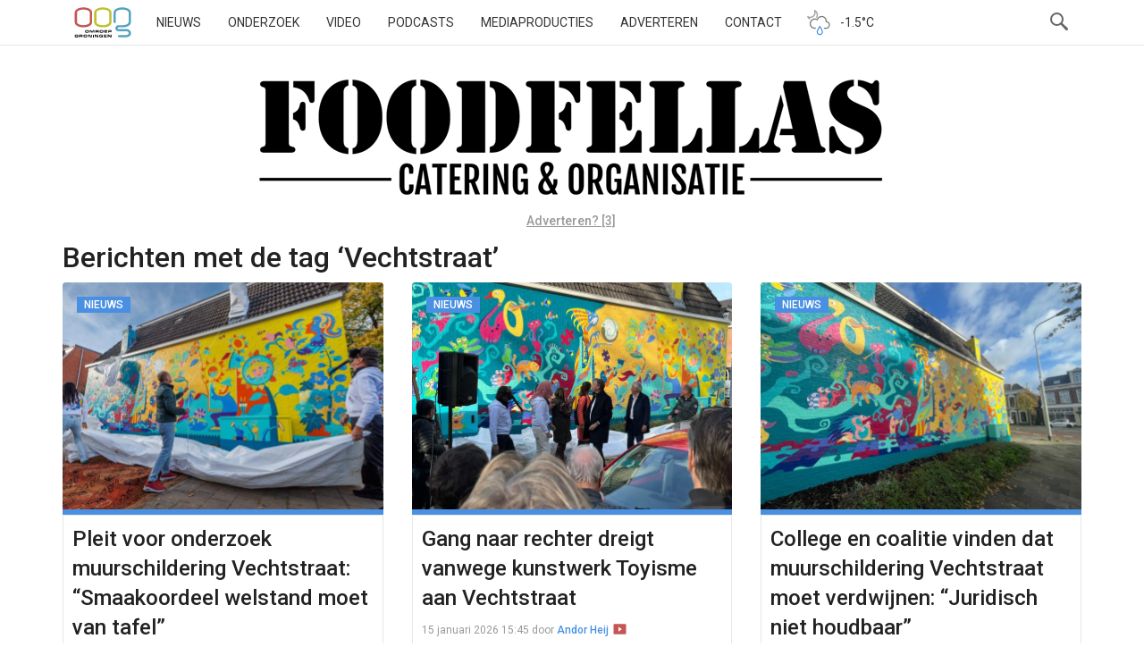

--- FILE ---
content_type: text/html; charset=UTF-8
request_url: https://www.oogtv.nl/tag/vechtstraat/
body_size: 61279
content:
<!DOCTYPE html>
<html lang="nl-NL">
<head>
    <meta charset="utf-8">
    <meta name="viewport" content="width=device-width, initial-scale=1.0">
    <meta name="apple-itunes-app" content="app-id=1039706154">
    <title>Vechtstraat | OOG Groningen</title>
    <link rel="pingback" href="//www.oogtv.nl/xmlrpc.php">
    <link href="/wp-content/themes/oogtv/assets/img/apple-touch-icon.png" rel="apple-touch-icon-precomposed">
    <link rel="preconnect" href="https://fonts.googleapis.com">
    <link rel="preconnect" href="https://fonts.gstatic.com" crossorigin>
    <link href="https://fonts.googleapis.com/css2?family=Roboto:ital,wght@0,100..900;1,100..900&display=swap"
          rel="stylesheet">
    <link rel="shortcut icon" type="image/x-icon" href="/favicon.ico">
    <meta name='robots' content='max-image-preview:large' />
<link rel='dns-prefetch' href='//www.oogtv.nl' />
<link rel='dns-prefetch' href='//static.addtoany.com' />
<link rel='dns-prefetch' href='//stats.wp.com' />
<link rel='dns-prefetch' href='//v0.wordpress.com' />
<link rel="alternate" type="application/rss+xml" title="OOG Groningen &raquo; Vechtstraat tag feed" href="https://www.oogtv.nl/tag/vechtstraat/feed/" />
<meta property="og:image" content="https://www.oogtv.nl/wp-content/uploads/2025/10/WhatsApp-Image-2025-10-17-at-17.09.46-490x327.jpeg"/>		<!-- This site uses the Google Analytics by MonsterInsights plugin v9.10.1 - Using Analytics tracking - https://www.monsterinsights.com/ -->
							<script src="//www.googletagmanager.com/gtag/js?id=G-K6K42HZ626"  data-cfasync="false" data-wpfc-render="false" type="text/javascript" async></script>
			<script data-cfasync="false" data-wpfc-render="false" type="text/javascript">
				var mi_version = '9.10.1';
				var mi_track_user = true;
				var mi_no_track_reason = '';
								var MonsterInsightsDefaultLocations = {"page_location":"https:\/\/www.oogtv.nl\/tag\/vechtstraat\/"};
								if ( typeof MonsterInsightsPrivacyGuardFilter === 'function' ) {
					var MonsterInsightsLocations = (typeof MonsterInsightsExcludeQuery === 'object') ? MonsterInsightsPrivacyGuardFilter( MonsterInsightsExcludeQuery ) : MonsterInsightsPrivacyGuardFilter( MonsterInsightsDefaultLocations );
				} else {
					var MonsterInsightsLocations = (typeof MonsterInsightsExcludeQuery === 'object') ? MonsterInsightsExcludeQuery : MonsterInsightsDefaultLocations;
				}

								var disableStrs = [
										'ga-disable-G-K6K42HZ626',
									];

				/* Function to detect opted out users */
				function __gtagTrackerIsOptedOut() {
					for (var index = 0; index < disableStrs.length; index++) {
						if (document.cookie.indexOf(disableStrs[index] + '=true') > -1) {
							return true;
						}
					}

					return false;
				}

				/* Disable tracking if the opt-out cookie exists. */
				if (__gtagTrackerIsOptedOut()) {
					for (var index = 0; index < disableStrs.length; index++) {
						window[disableStrs[index]] = true;
					}
				}

				/* Opt-out function */
				function __gtagTrackerOptout() {
					for (var index = 0; index < disableStrs.length; index++) {
						document.cookie = disableStrs[index] + '=true; expires=Thu, 31 Dec 2099 23:59:59 UTC; path=/';
						window[disableStrs[index]] = true;
					}
				}

				if ('undefined' === typeof gaOptout) {
					function gaOptout() {
						__gtagTrackerOptout();
					}
				}
								window.dataLayer = window.dataLayer || [];

				window.MonsterInsightsDualTracker = {
					helpers: {},
					trackers: {},
				};
				if (mi_track_user) {
					function __gtagDataLayer() {
						dataLayer.push(arguments);
					}

					function __gtagTracker(type, name, parameters) {
						if (!parameters) {
							parameters = {};
						}

						if (parameters.send_to) {
							__gtagDataLayer.apply(null, arguments);
							return;
						}

						if (type === 'event') {
														parameters.send_to = monsterinsights_frontend.v4_id;
							var hookName = name;
							if (typeof parameters['event_category'] !== 'undefined') {
								hookName = parameters['event_category'] + ':' + name;
							}

							if (typeof MonsterInsightsDualTracker.trackers[hookName] !== 'undefined') {
								MonsterInsightsDualTracker.trackers[hookName](parameters);
							} else {
								__gtagDataLayer('event', name, parameters);
							}
							
						} else {
							__gtagDataLayer.apply(null, arguments);
						}
					}

					__gtagTracker('js', new Date());
					__gtagTracker('set', {
						'developer_id.dZGIzZG': true,
											});
					if ( MonsterInsightsLocations.page_location ) {
						__gtagTracker('set', MonsterInsightsLocations);
					}
										__gtagTracker('config', 'G-K6K42HZ626', {"forceSSL":"true","link_attribution":"true"} );
										window.gtag = __gtagTracker;										(function () {
						/* https://developers.google.com/analytics/devguides/collection/analyticsjs/ */
						/* ga and __gaTracker compatibility shim. */
						var noopfn = function () {
							return null;
						};
						var newtracker = function () {
							return new Tracker();
						};
						var Tracker = function () {
							return null;
						};
						var p = Tracker.prototype;
						p.get = noopfn;
						p.set = noopfn;
						p.send = function () {
							var args = Array.prototype.slice.call(arguments);
							args.unshift('send');
							__gaTracker.apply(null, args);
						};
						var __gaTracker = function () {
							var len = arguments.length;
							if (len === 0) {
								return;
							}
							var f = arguments[len - 1];
							if (typeof f !== 'object' || f === null || typeof f.hitCallback !== 'function') {
								if ('send' === arguments[0]) {
									var hitConverted, hitObject = false, action;
									if ('event' === arguments[1]) {
										if ('undefined' !== typeof arguments[3]) {
											hitObject = {
												'eventAction': arguments[3],
												'eventCategory': arguments[2],
												'eventLabel': arguments[4],
												'value': arguments[5] ? arguments[5] : 1,
											}
										}
									}
									if ('pageview' === arguments[1]) {
										if ('undefined' !== typeof arguments[2]) {
											hitObject = {
												'eventAction': 'page_view',
												'page_path': arguments[2],
											}
										}
									}
									if (typeof arguments[2] === 'object') {
										hitObject = arguments[2];
									}
									if (typeof arguments[5] === 'object') {
										Object.assign(hitObject, arguments[5]);
									}
									if ('undefined' !== typeof arguments[1].hitType) {
										hitObject = arguments[1];
										if ('pageview' === hitObject.hitType) {
											hitObject.eventAction = 'page_view';
										}
									}
									if (hitObject) {
										action = 'timing' === arguments[1].hitType ? 'timing_complete' : hitObject.eventAction;
										hitConverted = mapArgs(hitObject);
										__gtagTracker('event', action, hitConverted);
									}
								}
								return;
							}

							function mapArgs(args) {
								var arg, hit = {};
								var gaMap = {
									'eventCategory': 'event_category',
									'eventAction': 'event_action',
									'eventLabel': 'event_label',
									'eventValue': 'event_value',
									'nonInteraction': 'non_interaction',
									'timingCategory': 'event_category',
									'timingVar': 'name',
									'timingValue': 'value',
									'timingLabel': 'event_label',
									'page': 'page_path',
									'location': 'page_location',
									'title': 'page_title',
									'referrer' : 'page_referrer',
								};
								for (arg in args) {
																		if (!(!args.hasOwnProperty(arg) || !gaMap.hasOwnProperty(arg))) {
										hit[gaMap[arg]] = args[arg];
									} else {
										hit[arg] = args[arg];
									}
								}
								return hit;
							}

							try {
								f.hitCallback();
							} catch (ex) {
							}
						};
						__gaTracker.create = newtracker;
						__gaTracker.getByName = newtracker;
						__gaTracker.getAll = function () {
							return [];
						};
						__gaTracker.remove = noopfn;
						__gaTracker.loaded = true;
						window['__gaTracker'] = __gaTracker;
					})();
									} else {
										console.log("");
					(function () {
						function __gtagTracker() {
							return null;
						}

						window['__gtagTracker'] = __gtagTracker;
						window['gtag'] = __gtagTracker;
					})();
									}
			</script>
							<!-- / Google Analytics by MonsterInsights -->
		<style id='wp-img-auto-sizes-contain-inline-css' type='text/css'>
img:is([sizes=auto i],[sizes^="auto," i]){contain-intrinsic-size:3000px 1500px}
/*# sourceURL=wp-img-auto-sizes-contain-inline-css */
</style>
<link rel='stylesheet' id='oog-productions-variation-css-css' href='https://www.oogtv.nl/wp-content/plugins/oogproductions/build/index.css?ver=6.9' type='text/css' media='all' />
<style id='wp-block-library-inline-css' type='text/css'>
:root{--wp-block-synced-color:#7a00df;--wp-block-synced-color--rgb:122,0,223;--wp-bound-block-color:var(--wp-block-synced-color);--wp-editor-canvas-background:#ddd;--wp-admin-theme-color:#007cba;--wp-admin-theme-color--rgb:0,124,186;--wp-admin-theme-color-darker-10:#006ba1;--wp-admin-theme-color-darker-10--rgb:0,107,160.5;--wp-admin-theme-color-darker-20:#005a87;--wp-admin-theme-color-darker-20--rgb:0,90,135;--wp-admin-border-width-focus:2px}@media (min-resolution:192dpi){:root{--wp-admin-border-width-focus:1.5px}}.wp-element-button{cursor:pointer}:root .has-very-light-gray-background-color{background-color:#eee}:root .has-very-dark-gray-background-color{background-color:#313131}:root .has-very-light-gray-color{color:#eee}:root .has-very-dark-gray-color{color:#313131}:root .has-vivid-green-cyan-to-vivid-cyan-blue-gradient-background{background:linear-gradient(135deg,#00d084,#0693e3)}:root .has-purple-crush-gradient-background{background:linear-gradient(135deg,#34e2e4,#4721fb 50%,#ab1dfe)}:root .has-hazy-dawn-gradient-background{background:linear-gradient(135deg,#faaca8,#dad0ec)}:root .has-subdued-olive-gradient-background{background:linear-gradient(135deg,#fafae1,#67a671)}:root .has-atomic-cream-gradient-background{background:linear-gradient(135deg,#fdd79a,#004a59)}:root .has-nightshade-gradient-background{background:linear-gradient(135deg,#330968,#31cdcf)}:root .has-midnight-gradient-background{background:linear-gradient(135deg,#020381,#2874fc)}:root{--wp--preset--font-size--normal:16px;--wp--preset--font-size--huge:42px}.has-regular-font-size{font-size:1em}.has-larger-font-size{font-size:2.625em}.has-normal-font-size{font-size:var(--wp--preset--font-size--normal)}.has-huge-font-size{font-size:var(--wp--preset--font-size--huge)}.has-text-align-center{text-align:center}.has-text-align-left{text-align:left}.has-text-align-right{text-align:right}.has-fit-text{white-space:nowrap!important}#end-resizable-editor-section{display:none}.aligncenter{clear:both}.items-justified-left{justify-content:flex-start}.items-justified-center{justify-content:center}.items-justified-right{justify-content:flex-end}.items-justified-space-between{justify-content:space-between}.screen-reader-text{border:0;clip-path:inset(50%);height:1px;margin:-1px;overflow:hidden;padding:0;position:absolute;width:1px;word-wrap:normal!important}.screen-reader-text:focus{background-color:#ddd;clip-path:none;color:#444;display:block;font-size:1em;height:auto;left:5px;line-height:normal;padding:15px 23px 14px;text-decoration:none;top:5px;width:auto;z-index:100000}html :where(.has-border-color){border-style:solid}html :where([style*=border-top-color]){border-top-style:solid}html :where([style*=border-right-color]){border-right-style:solid}html :where([style*=border-bottom-color]){border-bottom-style:solid}html :where([style*=border-left-color]){border-left-style:solid}html :where([style*=border-width]){border-style:solid}html :where([style*=border-top-width]){border-top-style:solid}html :where([style*=border-right-width]){border-right-style:solid}html :where([style*=border-bottom-width]){border-bottom-style:solid}html :where([style*=border-left-width]){border-left-style:solid}html :where(img[class*=wp-image-]){height:auto;max-width:100%}:where(figure){margin:0 0 1em}html :where(.is-position-sticky){--wp-admin--admin-bar--position-offset:var(--wp-admin--admin-bar--height,0px)}@media screen and (max-width:600px){html :where(.is-position-sticky){--wp-admin--admin-bar--position-offset:0px}}

/*# sourceURL=wp-block-library-inline-css */
</style><style id='global-styles-inline-css' type='text/css'>
:root{--wp--preset--aspect-ratio--square: 1;--wp--preset--aspect-ratio--4-3: 4/3;--wp--preset--aspect-ratio--3-4: 3/4;--wp--preset--aspect-ratio--3-2: 3/2;--wp--preset--aspect-ratio--2-3: 2/3;--wp--preset--aspect-ratio--16-9: 16/9;--wp--preset--aspect-ratio--9-16: 9/16;--wp--preset--color--black: #000000;--wp--preset--color--cyan-bluish-gray: #abb8c3;--wp--preset--color--white: #ffffff;--wp--preset--color--pale-pink: #f78da7;--wp--preset--color--vivid-red: #cf2e2e;--wp--preset--color--luminous-vivid-orange: #ff6900;--wp--preset--color--luminous-vivid-amber: #fcb900;--wp--preset--color--light-green-cyan: #7bdcb5;--wp--preset--color--vivid-green-cyan: #00d084;--wp--preset--color--pale-cyan-blue: #8ed1fc;--wp--preset--color--vivid-cyan-blue: #0693e3;--wp--preset--color--vivid-purple: #9b51e0;--wp--preset--gradient--vivid-cyan-blue-to-vivid-purple: linear-gradient(135deg,rgb(6,147,227) 0%,rgb(155,81,224) 100%);--wp--preset--gradient--light-green-cyan-to-vivid-green-cyan: linear-gradient(135deg,rgb(122,220,180) 0%,rgb(0,208,130) 100%);--wp--preset--gradient--luminous-vivid-amber-to-luminous-vivid-orange: linear-gradient(135deg,rgb(252,185,0) 0%,rgb(255,105,0) 100%);--wp--preset--gradient--luminous-vivid-orange-to-vivid-red: linear-gradient(135deg,rgb(255,105,0) 0%,rgb(207,46,46) 100%);--wp--preset--gradient--very-light-gray-to-cyan-bluish-gray: linear-gradient(135deg,rgb(238,238,238) 0%,rgb(169,184,195) 100%);--wp--preset--gradient--cool-to-warm-spectrum: linear-gradient(135deg,rgb(74,234,220) 0%,rgb(151,120,209) 20%,rgb(207,42,186) 40%,rgb(238,44,130) 60%,rgb(251,105,98) 80%,rgb(254,248,76) 100%);--wp--preset--gradient--blush-light-purple: linear-gradient(135deg,rgb(255,206,236) 0%,rgb(152,150,240) 100%);--wp--preset--gradient--blush-bordeaux: linear-gradient(135deg,rgb(254,205,165) 0%,rgb(254,45,45) 50%,rgb(107,0,62) 100%);--wp--preset--gradient--luminous-dusk: linear-gradient(135deg,rgb(255,203,112) 0%,rgb(199,81,192) 50%,rgb(65,88,208) 100%);--wp--preset--gradient--pale-ocean: linear-gradient(135deg,rgb(255,245,203) 0%,rgb(182,227,212) 50%,rgb(51,167,181) 100%);--wp--preset--gradient--electric-grass: linear-gradient(135deg,rgb(202,248,128) 0%,rgb(113,206,126) 100%);--wp--preset--gradient--midnight: linear-gradient(135deg,rgb(2,3,129) 0%,rgb(40,116,252) 100%);--wp--preset--font-size--small: 13px;--wp--preset--font-size--medium: 20px;--wp--preset--font-size--large: 36px;--wp--preset--font-size--x-large: 42px;--wp--preset--spacing--20: 0.44rem;--wp--preset--spacing--30: 0.67rem;--wp--preset--spacing--40: 1rem;--wp--preset--spacing--50: 1.5rem;--wp--preset--spacing--60: 2.25rem;--wp--preset--spacing--70: 3.38rem;--wp--preset--spacing--80: 5.06rem;--wp--preset--shadow--natural: 6px 6px 9px rgba(0, 0, 0, 0.2);--wp--preset--shadow--deep: 12px 12px 50px rgba(0, 0, 0, 0.4);--wp--preset--shadow--sharp: 6px 6px 0px rgba(0, 0, 0, 0.2);--wp--preset--shadow--outlined: 6px 6px 0px -3px rgb(255, 255, 255), 6px 6px rgb(0, 0, 0);--wp--preset--shadow--crisp: 6px 6px 0px rgb(0, 0, 0);}:where(.is-layout-flex){gap: 0.5em;}:where(.is-layout-grid){gap: 0.5em;}body .is-layout-flex{display: flex;}.is-layout-flex{flex-wrap: wrap;align-items: center;}.is-layout-flex > :is(*, div){margin: 0;}body .is-layout-grid{display: grid;}.is-layout-grid > :is(*, div){margin: 0;}:where(.wp-block-columns.is-layout-flex){gap: 2em;}:where(.wp-block-columns.is-layout-grid){gap: 2em;}:where(.wp-block-post-template.is-layout-flex){gap: 1.25em;}:where(.wp-block-post-template.is-layout-grid){gap: 1.25em;}.has-black-color{color: var(--wp--preset--color--black) !important;}.has-cyan-bluish-gray-color{color: var(--wp--preset--color--cyan-bluish-gray) !important;}.has-white-color{color: var(--wp--preset--color--white) !important;}.has-pale-pink-color{color: var(--wp--preset--color--pale-pink) !important;}.has-vivid-red-color{color: var(--wp--preset--color--vivid-red) !important;}.has-luminous-vivid-orange-color{color: var(--wp--preset--color--luminous-vivid-orange) !important;}.has-luminous-vivid-amber-color{color: var(--wp--preset--color--luminous-vivid-amber) !important;}.has-light-green-cyan-color{color: var(--wp--preset--color--light-green-cyan) !important;}.has-vivid-green-cyan-color{color: var(--wp--preset--color--vivid-green-cyan) !important;}.has-pale-cyan-blue-color{color: var(--wp--preset--color--pale-cyan-blue) !important;}.has-vivid-cyan-blue-color{color: var(--wp--preset--color--vivid-cyan-blue) !important;}.has-vivid-purple-color{color: var(--wp--preset--color--vivid-purple) !important;}.has-black-background-color{background-color: var(--wp--preset--color--black) !important;}.has-cyan-bluish-gray-background-color{background-color: var(--wp--preset--color--cyan-bluish-gray) !important;}.has-white-background-color{background-color: var(--wp--preset--color--white) !important;}.has-pale-pink-background-color{background-color: var(--wp--preset--color--pale-pink) !important;}.has-vivid-red-background-color{background-color: var(--wp--preset--color--vivid-red) !important;}.has-luminous-vivid-orange-background-color{background-color: var(--wp--preset--color--luminous-vivid-orange) !important;}.has-luminous-vivid-amber-background-color{background-color: var(--wp--preset--color--luminous-vivid-amber) !important;}.has-light-green-cyan-background-color{background-color: var(--wp--preset--color--light-green-cyan) !important;}.has-vivid-green-cyan-background-color{background-color: var(--wp--preset--color--vivid-green-cyan) !important;}.has-pale-cyan-blue-background-color{background-color: var(--wp--preset--color--pale-cyan-blue) !important;}.has-vivid-cyan-blue-background-color{background-color: var(--wp--preset--color--vivid-cyan-blue) !important;}.has-vivid-purple-background-color{background-color: var(--wp--preset--color--vivid-purple) !important;}.has-black-border-color{border-color: var(--wp--preset--color--black) !important;}.has-cyan-bluish-gray-border-color{border-color: var(--wp--preset--color--cyan-bluish-gray) !important;}.has-white-border-color{border-color: var(--wp--preset--color--white) !important;}.has-pale-pink-border-color{border-color: var(--wp--preset--color--pale-pink) !important;}.has-vivid-red-border-color{border-color: var(--wp--preset--color--vivid-red) !important;}.has-luminous-vivid-orange-border-color{border-color: var(--wp--preset--color--luminous-vivid-orange) !important;}.has-luminous-vivid-amber-border-color{border-color: var(--wp--preset--color--luminous-vivid-amber) !important;}.has-light-green-cyan-border-color{border-color: var(--wp--preset--color--light-green-cyan) !important;}.has-vivid-green-cyan-border-color{border-color: var(--wp--preset--color--vivid-green-cyan) !important;}.has-pale-cyan-blue-border-color{border-color: var(--wp--preset--color--pale-cyan-blue) !important;}.has-vivid-cyan-blue-border-color{border-color: var(--wp--preset--color--vivid-cyan-blue) !important;}.has-vivid-purple-border-color{border-color: var(--wp--preset--color--vivid-purple) !important;}.has-vivid-cyan-blue-to-vivid-purple-gradient-background{background: var(--wp--preset--gradient--vivid-cyan-blue-to-vivid-purple) !important;}.has-light-green-cyan-to-vivid-green-cyan-gradient-background{background: var(--wp--preset--gradient--light-green-cyan-to-vivid-green-cyan) !important;}.has-luminous-vivid-amber-to-luminous-vivid-orange-gradient-background{background: var(--wp--preset--gradient--luminous-vivid-amber-to-luminous-vivid-orange) !important;}.has-luminous-vivid-orange-to-vivid-red-gradient-background{background: var(--wp--preset--gradient--luminous-vivid-orange-to-vivid-red) !important;}.has-very-light-gray-to-cyan-bluish-gray-gradient-background{background: var(--wp--preset--gradient--very-light-gray-to-cyan-bluish-gray) !important;}.has-cool-to-warm-spectrum-gradient-background{background: var(--wp--preset--gradient--cool-to-warm-spectrum) !important;}.has-blush-light-purple-gradient-background{background: var(--wp--preset--gradient--blush-light-purple) !important;}.has-blush-bordeaux-gradient-background{background: var(--wp--preset--gradient--blush-bordeaux) !important;}.has-luminous-dusk-gradient-background{background: var(--wp--preset--gradient--luminous-dusk) !important;}.has-pale-ocean-gradient-background{background: var(--wp--preset--gradient--pale-ocean) !important;}.has-electric-grass-gradient-background{background: var(--wp--preset--gradient--electric-grass) !important;}.has-midnight-gradient-background{background: var(--wp--preset--gradient--midnight) !important;}.has-small-font-size{font-size: var(--wp--preset--font-size--small) !important;}.has-medium-font-size{font-size: var(--wp--preset--font-size--medium) !important;}.has-large-font-size{font-size: var(--wp--preset--font-size--large) !important;}.has-x-large-font-size{font-size: var(--wp--preset--font-size--x-large) !important;}
/*# sourceURL=global-styles-inline-css */
</style>

<style id='classic-theme-styles-inline-css' type='text/css'>
/*! This file is auto-generated */
.wp-block-button__link{color:#fff;background-color:#32373c;border-radius:9999px;box-shadow:none;text-decoration:none;padding:calc(.667em + 2px) calc(1.333em + 2px);font-size:1.125em}.wp-block-file__button{background:#32373c;color:#fff;text-decoration:none}
/*# sourceURL=/wp-includes/css/classic-themes.min.css */
</style>
<link rel='stylesheet' id='oog-style-css' href='https://www.oogtv.nl/wp-content/themes/oogtv/assets/css/oog.css?ver=5.2.1' type='text/css' media='all' />
<link rel='stylesheet' id='oog-grid-css' href='https://www.oogtv.nl/wp-content/themes/oogtv/assets/css/grid.css?ver=5.2.1' type='text/css' media='all' />
<link rel='stylesheet' id='addtoany-css' href='https://www.oogtv.nl/wp-content/plugins/add-to-any/addtoany.min.css?ver=1.16' type='text/css' media='all' />
<script type="text/javascript" src="https://www.oogtv.nl/wp-content/plugins/google-analytics-for-wordpress/assets/js/frontend-gtag.js?ver=9.10.1" id="monsterinsights-frontend-script-js" async="async" data-wp-strategy="async"></script>
<script data-cfasync="false" data-wpfc-render="false" type="text/javascript" id='monsterinsights-frontend-script-js-extra'>/* <![CDATA[ */
var monsterinsights_frontend = {"js_events_tracking":"true","download_extensions":"doc,pdf,ppt,zip,xls,docx,pptx,xlsx","inbound_paths":"[{\"path\":\"\\\/go\\\/\",\"label\":\"affiliate\"},{\"path\":\"\\\/recommend\\\/\",\"label\":\"affiliate\"}]","home_url":"https:\/\/www.oogtv.nl","hash_tracking":"false","v4_id":"G-K6K42HZ626"};/* ]]> */
</script>
<script type="text/javascript" id="addtoany-core-js-before">
/* <![CDATA[ */
window.a2a_config=window.a2a_config||{};a2a_config.callbacks=[];a2a_config.overlays=[];a2a_config.templates={};a2a_localize = {
	Share: "Delen",
	Save: "Opslaan",
	Subscribe: "Inschrijven",
	Email: "E-mail",
	Bookmark: "Bookmark",
	ShowAll: "Alles weergeven",
	ShowLess: "Niet alles weergeven",
	FindServices: "Vind dienst(en)",
	FindAnyServiceToAddTo: "Vind direct een dienst om aan toe te voegen",
	PoweredBy: "Mede mogelijk gemaakt door",
	ShareViaEmail: "Delen per e-mail",
	SubscribeViaEmail: "Abonneren via e-mail",
	BookmarkInYourBrowser: "Bookmark in je browser",
	BookmarkInstructions: "Druk op Ctrl+D of \u2318+D om deze pagina te bookmarken",
	AddToYourFavorites: "Voeg aan je favorieten toe",
	SendFromWebOrProgram: "Stuur vanuit elk e-mailadres of e-mail programma",
	EmailProgram: "E-mail programma",
	More: "Meer&#8230;",
	ThanksForSharing: "Bedankt voor het delen!",
	ThanksForFollowing: "Dank voor het volgen!"
};

a2a_config.icon_color="#393434,#ffffff";

//# sourceURL=addtoany-core-js-before
/* ]]> */
</script>
<script type="text/javascript" defer src="https://static.addtoany.com/menu/page.js" id="addtoany-core-js"></script>
<script type="text/javascript" src="https://www.oogtv.nl/wp-includes/js/jquery/jquery.min.js?ver=3.7.1" id="jquery-core-js"></script>
<script type="text/javascript" defer src="https://www.oogtv.nl/wp-content/plugins/add-to-any/addtoany.min.js?ver=1.1" id="addtoany-jquery-js"></script>
<link rel="https://api.w.org/" href="https://www.oogtv.nl/wp-json/" /><link rel="alternate" title="JSON" type="application/json" href="https://www.oogtv.nl/wp-json/wp/v2/tags/2658" /><link rel="EditURI" type="application/rsd+xml" title="RSD" href="https://www.oogtv.nl/xmlrpc.php?rsd" />
<meta name="generator" content="WordPress 6.9" />

<!-- This site is using AdRotate Professional v5.26 to display their advertisements - https://ajdg.solutions/ -->
<!-- AdRotate CSS -->
<style type="text/css" media="screen">
	.g { margin:0px; padding:0px; overflow:hidden; line-height:1; zoom:1; }
	.g img { height:auto; }
	.g-col { position:relative; float:left; }
	.g-col:first-child { margin-left: 0; }
	.g-col:last-child { margin-right: 0; }
	.g-wall { display:block; position:fixed; left:0; top:0; width:100%; height:100%; z-index:-1; }
	.woocommerce-page .g, .bbpress-wrapper .g { margin: 20px auto; clear:both; }
	.g-1 {  margin: 0 auto; }
	.g-2 { min-width:0px; max-width:1050px; }
	.b-2 { margin:10px 0px 0px 0px; }
	.g-5 { min-width:0px; max-width:1050px; }
	.b-5 { margin:0px 0px 0px 0px; }
	.g-7 { width:auto; }
	.b-7 { margin:0px 0px 0px 0px; }
	.g-8 { width:auto; }
	.b-8 { margin:0px 0px 0px 0px; }
	.g-9 {  margin: 0 auto; }
	.g-13 { min-width:0px; max-width:2400px; }
	.b-13 { margin:0px 0px 0px 0px; }
	.g-14 {  margin: 0 auto; }
	.g-15 { min-width:0px; max-width:1050px; }
	.b-15 { margin:10px 0px 0px 0px; }
	.g-18 { min-width:0px; max-width:1050px; }
	.b-18 { margin:0px 0px 0px 0px; }
	.g-20 { width:auto; }
	.b-20 { margin:0px 0px 0px 0px; }
	.g-21 { width:auto; }
	.b-21 { margin:0px 0px 0px 0px; }
	.g-22 {  margin: 0 auto; }
	.g-26 { min-width:0px; max-width:2400px; }
	.b-26 { margin:0px 0px 0px 0px; }
	@media only screen and (max-width: 480px) {
		.g-col, .g-dyn, .g-single { width:100%; margin-left:0; margin-right:0; }
		.woocommerce-page .g, .bbpress-wrapper .g { margin: 10px auto; }
	}
.ajdg_bnnrwidgets, .ajdg_grpwidgets { overflow:hidden; padding:0; }
.qqlkpctknc, .kaixawkhxc { overflow:hidden; padding:0; }
</style>
<!-- /AdRotate CSS -->

	<style>img#wpstats{display:none}</style>
		
<!-- Jetpack Open Graph Tags -->
<meta property="og:type" content="website" />
<meta property="og:title" content="Vechtstraat &#8211; OOG Groningen" />
<meta property="og:url" content="https://www.oogtv.nl/tag/vechtstraat/" />
<meta property="og:site_name" content="OOG Groningen" />
<meta property="og:image" content="https://s0.wp.com/i/blank.jpg" />
<meta property="og:image:width" content="200" />
<meta property="og:image:height" content="200" />
<meta property="og:image:alt" content="" />
<meta property="og:locale" content="nl_NL" />

<!-- End Jetpack Open Graph Tags -->
    <link rel="alternate" type="application/rss+xml" title="OOG Radio en TV - RSS"
          href="https://www.oogtv.nl/feed/rss/">

    
    <script type="application/ld+json">
    












    </script>
</head>

<body class="archive tag tag-vechtstraat tag-2658 wp-theme-oogtv oog-theme">
<!-- Google tag (gtag.js) -->
<script async src="https://www.googletagmanager.com/gtag/js?id=G-K6K42HZ626"></script>
<script>
    window.dataLayer = window.dataLayer || [];

    function gtag() {
        dataLayer.push(arguments);
    }

    gtag('js', new Date());
    gtag('consent', 'default', {
        'ad_storage': 'denied',
        'ad_user_data': 'denied',
        'ad_personalization': 'denied',
        'analytics_storage': 'denied'
    });

    gtag('config', 'G-K6K42HZ626');
</script>
<nav class="navbar navbar-default navbar-fixed-top">
    <div class="container">
        <div class="col-xs-12 burger-holder">
            <div class="navbar-header">
                <button type="button" class="navbar-toggle" data-toggle="collapse">
                    <span class="icon-bar"></span>
                    <span class="icon-bar"></span>
                    <span class="icon-bar"></span>
                </button>
                <a class="navbar-brand" href="/">OOG</a>
            </div>

            <div class="hidden-sm hidden-xs">
                <div class="menu-hoofdmenu-container"><ul id="menu-hoofdmenu" class="nav navbar-nav"><li id="menu-item-177569" class="menu-item menu-item-type-custom menu-item-object-custom menu-item-home menu-item-177569"><a href="https://www.oogtv.nl/">Nieuws</a></li>
<li id="menu-item-577645" class="menu-item menu-item-type-custom menu-item-object-custom menu-item-577645"><a href="https://www.oogtv.nl/onderzoek/">Onderzoek</a></li>
<li id="menu-item-177562" class="menu-item menu-item-type-post_type menu-item-object-page menu-item-177562"><a href="https://www.oogtv.nl/uitzending-gemist/">Video</a></li>
<li id="menu-item-358457" class="menu-item menu-item-type-post_type menu-item-object-page menu-item-358457"><a href="https://www.oogtv.nl/podcasts/">Podcasts</a></li>
<li id="menu-item-576541" class="menu-item menu-item-type-custom menu-item-object-custom menu-item-576541"><a href="https://www.oogtv.nl/Mediaproducties/">Mediaproducties</a></li>
<li id="menu-item-177563" class="menu-item menu-item-type-custom menu-item-object-custom menu-item-177563"><a href="https://www.oogtv.nl/oog-voor-adverteerders/">Adverteren</a></li>
<li id="menu-item-354457" class="menu-item menu-item-type-post_type menu-item-object-page menu-item-354457"><a href="https://www.oogtv.nl/info/contact/">Contact</a></li>
</ul></div>
                <div class="nav-item weather hidden-sm hidden-xs">
    <a href="/het-weer"><img height="48" width="48" src="/wp-content/plugins/oogweather/images/nacht-zon-en-regen.svg" alt="Weersvoorspelling"/><span class="temperature">-1.5°C </span></a>
</div>                <div class="nav-item search-button hidden-sm hidden-xs"></div>
                <div class="searchbar col-lg-3 hidden-sm hidden-xs">
                    <form method="GET" action="/zoeken"><input type="search" name="q"/></form>
                </div>

            </div>
            <div class="collapse navbar-collapse hidden-sm-up">
                <div class="menu-mobiel-container"><ul id="menu-mobiel" class="nav navbar-nav"><li id="menu-item-36756" class="menu-item menu-item-type-custom menu-item-object-custom menu-item-36756"><a href="http://www.oogtv.nl/amp/">Nieuws</a></li>
<li id="menu-item-577646" class="menu-item menu-item-type-custom menu-item-object-custom menu-item-577646"><a href="https://www.oogtv.nl/onderzoek">Onderzoek</a></li>
<li id="menu-item-529998" class="menu-item menu-item-type-custom menu-item-object-custom menu-item-529998"><a href="https://www.oogtv.nl/app/">App</a></li>
<li id="menu-item-36761" class="menu-item menu-item-type-post_type menu-item-object-page menu-item-36761"><a href="https://www.oogtv.nl/uitzending-gemist/">Video</a></li>
<li id="menu-item-576555" class="menu-item menu-item-type-custom menu-item-object-custom menu-item-576555"><a href="https://www.oogtv.nl/mediaproducties/">Mediaproducties</a></li>
<li id="menu-item-358460" class="menu-item menu-item-type-post_type menu-item-object-page menu-item-358460"><a href="https://www.oogtv.nl/podcasts/">Podcasts</a></li>
<li id="menu-item-206140" class="menu-item menu-item-type-custom menu-item-object-custom menu-item-206140"><a href="https://www.oogtv.nl/oog-voor-adverteerders/">Adverteren</a></li>
<li id="menu-item-206141" class="menu-item menu-item-type-custom menu-item-object-custom menu-item-206141"><a href="https://www.oogtv.nl/het-weer">Het weer</a></li>
<li id="menu-item-188137" class="menu-item menu-item-type-custom menu-item-object-custom menu-item-188137"><a href="http://www.oogtv.nl/stream/popup_tv.php">LIVE TV</a></li>
<li id="menu-item-339322" class="menu-item menu-item-type-post_type menu-item-object-page menu-item-339322"><a href="https://www.oogtv.nl/tunein/">LIVE RADIO</a></li>
<li id="menu-item-493355" class="menu-item menu-item-type-post_type menu-item-object-page menu-item-493355"><a href="https://www.oogtv.nl/info/contact/">Contact</a></li>
<li id="menu-item-505450" class="menu-item menu-item-type-post_type menu-item-object-page menu-item-505450"><a href="https://www.oogtv.nl/info/vacatures/">Vacatures</a></li>
<li id="menu-item-36758" class="menu-item menu-item-type-post_type menu-item-object-page menu-item-36758"><a href="https://www.oogtv.nl/info/">Over OOG</a></li>
</ul></div>            </div>
        </div>
    </div>
</nav>

<div class="container main-content" id="main-content">
<aside id="block-5" class="widget banner widget_block hidden-sm hidden-xs"><div class="g g-3"><div class="g-single a-512"><div class="banner"><div style="padding-bottom: 10px"><a class="gofollow" data-track="NTEyLDMsNjA=" href="https://www.foodfellas.nl/" target=_blank ><img decoding="async" src="https://www.oogtv.nl/wp-content/uploads/2026/01/Foodfellas-002-logo-1.png" border=0></a></div><div><a class="ads"  target="_blank" href="https://www.oogtv.nl/oog-voor-adverteerders/">Adverteren? [3]</a></div>
</div></div></div></aside><h1 class="pagetitle">Berichten met de tag ‘Vechtstraat’</h1><div class="grid">
    <article class="grid__post post cat-nieuws-bg" id="post-604032">
    <a class="bookmark post-image-container" href="https://www.oogtv.nl/2026/01/eis-voor-onderzoek-muurschildering-vechtstraat-smaakoordeel-welstand-moet-van-tafel/" rel="bookmark">
        <div class="categories">
			nieuws        </div>
		<div class="cat-image post-image" style="background-image: url(https://www.oogtv.nl/wp-content/uploads/2025/10/WhatsApp-Image-2025-10-17-at-17.09.46-720x540.jpeg);"></div>    </a>

    <div class="post-entry small">
        <h2 class="entry-title"><a rel="bookmark" href="https://www.oogtv.nl/2026/01/eis-voor-onderzoek-muurschildering-vechtstraat-smaakoordeel-welstand-moet-van-tafel/">Pleit voor onderzoek muurschildering Vechtstraat: &#8220;Smaakoordeel welstand moet van tafel&#8221;</a></h2>
        <div class="post-info">
            <time>17 januari 2026 16:18</time>
            door
            <span class="author cat-nieuws-text"><a href="https://www.oogtv.nl/author/sebastiaanscheffer/" title="Berichten van Sebastiaan Scheffer" rel="author">Sebastiaan Scheffer</a></span>
			        </div>
        <div class="entry-content">
            <a rel="bookmark" href="https://www.oogtv.nl/2026/01/eis-voor-onderzoek-muurschildering-vechtstraat-smaakoordeel-welstand-moet-van-tafel/"><p>Er moet een onafhankelijk bouwtechnisch onderzoek komen naar de omstreden muurschildering in de Vechtstraat. Daarvoor pleiten de kunstenaars van Toyisme, de bewonersvereniging Rivierenbuurt en de pandeigenaar. Hoewel de gemeente excuses&#133;</p>
</a>
        </div>
    </div>
</article>
<article class="grid__post post cat-nieuws-bg" id="post-603817">
    <a class="bookmark post-image-container" href="https://www.oogtv.nl/2026/01/gang-naar-rechter-dreigt-vanwege-kunstwerk-toyisme-aan-vechtstraat/" rel="bookmark">
        <div class="categories">
			nieuws        </div>
		<div class="cat-image post-image" style="background-image: url(https://www.oogtv.nl/wp-content/uploads/2025/10/WhatsApp-Image-2025-10-17-at-21.14.13-720x540.jpeg);"></div>    </a>

    <div class="post-entry small">
        <h2 class="entry-title"><a rel="bookmark" href="https://www.oogtv.nl/2026/01/gang-naar-rechter-dreigt-vanwege-kunstwerk-toyisme-aan-vechtstraat/">Gang naar rechter dreigt vanwege kunstwerk Toyisme aan Vechtstraat</a></h2>
        <div class="post-info">
            <time>15 januari 2026 15:45</time>
            door
            <span class="author cat-nieuws-text"><a href="https://www.oogtv.nl/author/andorheij/" title="Berichten van Andor Heij" rel="author">Andor Heij</a></span>
			<span class='contains-video'>video</span>        </div>
        <div class="entry-content">
            <a rel="bookmark" href="https://www.oogtv.nl/2026/01/gang-naar-rechter-dreigt-vanwege-kunstwerk-toyisme-aan-vechtstraat/"><p>Er dreigt een gang naar de rechter om het kunstwerk van Toyisme aan de Vechtstraat in de Rivierenbuurt te behouden.</p>
</a>
        </div>
    </div>
</article>
<article class="grid__post post cat-nieuws-bg" id="post-603718">
    <a class="bookmark post-image-container" href="https://www.oogtv.nl/2026/01/college-en-coalitie-vinden-dat-muurschildering-vechtstraat-moet-verdwijnen-juridisch-niet-houdbaar/" rel="bookmark">
        <div class="categories">
			nieuws        </div>
		<div class="cat-image post-image" style="background-image: url(https://www.oogtv.nl/wp-content/uploads/2025/10/WhatsApp-Image-2025-10-28-at-10.56.24-720x540.jpeg);"></div>    </a>

    <div class="post-entry small">
        <h2 class="entry-title"><a rel="bookmark" href="https://www.oogtv.nl/2026/01/college-en-coalitie-vinden-dat-muurschildering-vechtstraat-moet-verdwijnen-juridisch-niet-houdbaar/">College en coalitie vinden dat muurschildering Vechtstraat moet verdwijnen: &#8220;Juridisch niet houdbaar&#8221;</a></h2>
        <div class="post-info">
            <time>14 januari 2026 22:42</time>
            door
            <span class="author cat-nieuws-text"><a href="https://www.oogtv.nl/author/sebastiaanscheffer/" title="Berichten van Sebastiaan Scheffer" rel="author">Sebastiaan Scheffer</a></span>
			        </div>
        <div class="entry-content">
            <a rel="bookmark" href="https://www.oogtv.nl/2026/01/college-en-coalitie-vinden-dat-muurschildering-vechtstraat-moet-verdwijnen-juridisch-niet-houdbaar/"><p>Ondanks een petitie die 2.500 keer getekend is en verschillende oppositiepartijen die zich woensdagavond in alle bochten wrongen om de muurschildering op een monumentaal pand in de Vechtstraat te behouden,&#133;</p>
</a>
        </div>
    </div>
</article>
<article class="grid__post post cat-nieuws-bg" id="post-603505">
    <a class="bookmark post-image-container" href="https://www.oogtv.nl/2026/01/2-300-krabbels-binnen-voor-behoud-kunstwerk-vechtstraat-bewoners-roepen-op-kom-woensdagavond-naar-stadhuis/" rel="bookmark">
        <div class="categories">
			nieuws        </div>
		<div class="cat-image post-image" style="background-image: url(https://www.oogtv.nl/wp-content/uploads/2025/10/WhatsApp-Image-2025-10-28-at-10.56.24-720x540.jpeg);"></div>    </a>

    <div class="post-entry small">
        <h2 class="entry-title"><a rel="bookmark" href="https://www.oogtv.nl/2026/01/2-300-krabbels-binnen-voor-behoud-kunstwerk-vechtstraat-bewoners-roepen-op-kom-woensdagavond-naar-stadhuis/">2.300 krabbels binnen voor behoud kunstwerk Vechtstraat, bewoners roepen op: kom woensdagavond naar Stadhuis</a></h2>
        <div class="post-info">
            <time>13 januari 2026 9:57</time>
            door
            <span class="author cat-nieuws-text"><a href="https://www.oogtv.nl/author/tomveenstra/" title="Berichten van Tom Veenstra" rel="author">Tom Veenstra</a></span>
			        </div>
        <div class="entry-content">
            <a rel="bookmark" href="https://www.oogtv.nl/2026/01/2-300-krabbels-binnen-voor-behoud-kunstwerk-vechtstraat-bewoners-roepen-op-kom-woensdagavond-naar-stadhuis/"><p>Bewoners van de Rivierenbuurt bieden woensdagavond in het Stadhuis een petitie aan voor het behoud van een muurkunstwerk aan de Vechtstraat. De bewonersorganisatie roept buurtbewoners en andere medestanders op om&#133;</p>
</a>
        </div>
    </div>
</article>
<article class="grid__post post cat-nieuws-bg" id="post-598719">
    <a class="bookmark post-image-container" href="https://www.oogtv.nl/2025/12/muurschildering-vechtstraat-moet-binnen-jaar-weg-zijn-omwonenden-en-kunstenaars-starten-petitie-voor-behoud/" rel="bookmark">
        <div class="categories">
			nieuws        </div>
		<div class="cat-image post-image" style="background-image: url(https://www.oogtv.nl/wp-content/uploads/2025/10/WhatsApp-Image-2025-10-28-at-10.56.24-720x540.jpeg);"></div>    </a>

    <div class="post-entry small">
        <h2 class="entry-title"><a rel="bookmark" href="https://www.oogtv.nl/2025/12/muurschildering-vechtstraat-moet-binnen-jaar-weg-zijn-omwonenden-en-kunstenaars-starten-petitie-voor-behoud/">Muurschildering Vechtstraat moet binnen jaar weg zijn, omwonenden en kunstenaars starten petitie</a></h2>
        <div class="post-info">
            <time>3 december 2025 17:10</time>
            door
            <span class="author cat-nieuws-text"><a href="https://www.oogtv.nl/author/tomveenstra/" title="Berichten van Tom Veenstra" rel="author">Tom Veenstra</a></span>
			<span class='contains-video'>video</span>        </div>
        <div class="entry-content">
            <a rel="bookmark" href="https://www.oogtv.nl/2025/12/muurschildering-vechtstraat-moet-binnen-jaar-weg-zijn-omwonenden-en-kunstenaars-starten-petitie-voor-behoud/"><p>De eigenaar van het pand aan de Hereweg, bewonersorganisatie De Rivierenbuurt en kunstcollectief Toyisme zijn een petitie gestart om de grote muurschildering aan de Vechtstraat alsnog te legaliseren. De gemeente&#133;</p>
</a>
        </div>
    </div>
</article>
<article class="grid__post post cat-nieuws-bg" id="post-594026">
    <a class="bookmark post-image-container" href="https://www.oogtv.nl/2025/10/muur-vechtstraat-behoudt-monumentale-status-toekomst-net-geopende-muurschildering-onzeker/" rel="bookmark">
        <div class="categories">
			nieuws        </div>
		<div class="cat-image post-image" style="background-image: url(https://www.oogtv.nl/wp-content/uploads/2025/10/WhatsApp-Image-2025-10-28-at-10.56.24-720x540.jpeg);"></div>    </a>

    <div class="post-entry small">
        <h2 class="entry-title"><a rel="bookmark" href="https://www.oogtv.nl/2025/10/muur-vechtstraat-behoudt-monumentale-status-toekomst-net-geopende-muurschildering-onzeker/">Toekomst muurschildering Vechtstraat onzeker door monumentstatus</a></h2>
        <div class="post-info">
            <time>28 oktober 2025 14:25</time>
            door
            <span class="author cat-nieuws-text"><a href="https://www.oogtv.nl/author/deniseoverkleeft/" title="Berichten van Denise Overkleeft" rel="author">Denise Overkleeft</a></span>
			<span class='contains-video'>video</span>        </div>
        <div class="entry-content">
            <a rel="bookmark" href="https://www.oogtv.nl/2025/10/muur-vechtstraat-behoudt-monumentale-status-toekomst-net-geopende-muurschildering-onzeker/"><p>De muurschildering aan de Vechtstraat in Groningen is geschilderd op een muur die behoort tot een monumentaal pand. Dat laat de gemeente maandag weten aan RTV Noord nadat wethouders zich&#133;</p>
</a>
        </div>
    </div>
</article>
<article class="grid__post post cat-nieuws-bg" id="post-593298">
    <a class="bookmark post-image-container" href="https://www.oogtv.nl/2025/10/d66-wil-muurschilderingen-makkelijker-maken-welstandsnota-moet-meer-ruimte-bieden/" rel="bookmark">
        <div class="categories">
			nieuws        </div>
		<div class="cat-image post-image" style="background-image: url(https://www.oogtv.nl/wp-content/uploads/2025/10/WhatsApp-Image-2025-10-17-at-17.09.46-720x540.jpeg);"></div>    </a>

    <div class="post-entry small">
        <h2 class="entry-title"><a rel="bookmark" href="https://www.oogtv.nl/2025/10/d66-wil-muurschilderingen-makkelijker-maken-welstandsnota-moet-meer-ruimte-bieden/">D66 wil muurschilderingen makkelijker maken: &#8220;Welstandsnota moet meer ruimte bieden&#8221;</a></h2>
        <div class="post-info">
            <time>21 oktober 2025 21:15</time>
            door
            <span class="author cat-nieuws-text"><a href="https://www.oogtv.nl/author/sebastiaanscheffer/" title="Berichten van Sebastiaan Scheffer" rel="author">Sebastiaan Scheffer</a></span>
			        </div>
        <div class="entry-content">
            <a rel="bookmark" href="https://www.oogtv.nl/2025/10/d66-wil-muurschilderingen-makkelijker-maken-welstandsnota-moet-meer-ruimte-bieden/"><p>Er moet in de welstandsnota meer ruimte komen voor het aanbrengen van muurschilderingen. Dat zegt de fractie van D66 die samen met de VVD schriftelijke vragen heeft ingediend.</p>
</a>
        </div>
    </div>
</article>
<article class="grid__post post cat-nieuws-bg" id="post-592871">
    <a class="bookmark post-image-container" href="https://www.oogtv.nl/2025/10/omstreden-kunstwerk-hoek-hereweg-vechtstraat-in-volle-glorie-te-zien/" rel="bookmark">
        <div class="categories">
			nieuws        </div>
		<div class="cat-image post-image" style="background-image: url(https://www.oogtv.nl/wp-content/uploads/2025/10/WhatsApp-Image-2025-10-17-at-21.14.13-720x540.jpeg);"></div>    </a>

    <div class="post-entry small">
        <h2 class="entry-title"><a rel="bookmark" href="https://www.oogtv.nl/2025/10/omstreden-kunstwerk-hoek-hereweg-vechtstraat-in-volle-glorie-te-zien/">&#8216;Omstreden&#8217; kunstwerk hoek Hereweg &#8211; Vechtstraat onder grote belangstelling onthuld</a></h2>
        <div class="post-info">
            <time>20 oktober 2025 17:11</time>
            door
            <span class="author cat-nieuws-text"><a href="https://www.oogtv.nl/author/andorheij/" title="Berichten van Andor Heij" rel="author">Andor Heij</a></span>
			<span class='contains-video'>video</span>        </div>
        <div class="entry-content">
            <a rel="bookmark" href="https://www.oogtv.nl/2025/10/omstreden-kunstwerk-hoek-hereweg-vechtstraat-in-volle-glorie-te-zien/"><p>Het kunstwerk op de hoek van de Hereweg en de Vechtstraat is sinds vrijdagmiddag toch in volle glorie te zien.</p>
</a>
        </div>
    </div>
</article>
<article class="grid__post post cat-nieuws-bg" id="post-592909">
    <a class="bookmark post-image-container" href="https://www.oogtv.nl/2025/10/vvd-pleit-voor-behoud-muurschildering-vechtstraat-dit-weghalen-kan-gewoon-niet/" rel="bookmark">
        <div class="categories">
			nieuws        </div>
		<div class="cat-image post-image" style="background-image: url(https://www.oogtv.nl/wp-content/uploads/2025/10/WhatsApp-Image-2025-10-17-at-17.09.46-720x540.jpeg);"></div>    </a>

    <div class="post-entry small">
        <h2 class="entry-title"><a rel="bookmark" href="https://www.oogtv.nl/2025/10/vvd-pleit-voor-behoud-muurschildering-vechtstraat-dit-weghalen-kan-gewoon-niet/">D66 en VVD pleiten voor behoud muurschildering Vechtstraat: &#8220;Dit weghalen kan gewoon niet&#8221;</a></h2>
        <div class="post-info">
            <time>18 oktober 2025 14:52</time>
            door
            <span class="author cat-nieuws-text"><a href="https://www.oogtv.nl/author/sebastiaanscheffer/" title="Berichten van Sebastiaan Scheffer" rel="author">Sebastiaan Scheffer</a></span>
			        </div>
        <div class="entry-content">
            <a rel="bookmark" href="https://www.oogtv.nl/2025/10/vvd-pleit-voor-behoud-muurschildering-vechtstraat-dit-weghalen-kan-gewoon-niet/"><p>De fracties van D66 en de VVD in de gemeenteraad pleiten voor het behoud van de muurschildering die de afgelopen weken is aangebracht op een monumentaal pand in de Vechtstraat.&#133;</p>
</a>
        </div>
    </div>
</article>
<article class="grid__post post cat-nieuws-bg" id="post-592671">
    <a class="bookmark post-image-container" href="https://www.oogtv.nl/2025/10/gemeente-muurschildering-vechtstraat-nog-niet-onthuld-maar-moet-toch-weg/" rel="bookmark">
        <div class="categories">
			nieuws        </div>
		<div class="cat-image post-image" style="background-image: url(https://www.oogtv.nl/wp-content/uploads/2025/08/f40b74a7-021a-4039-af79-1cb19da2498f-720x540.jpg);"></div>    </a>

    <div class="post-entry small">
        <h2 class="entry-title"><a rel="bookmark" href="https://www.oogtv.nl/2025/10/gemeente-muurschildering-vechtstraat-nog-niet-onthuld-maar-moet-toch-weg/">Onduidelijk of muurschildering op monumentaal pand Vechtstraat mag blijven</a></h2>
        <div class="post-info">
            <time>16 oktober 2025 16:55</time>
            door
            <span class="author cat-nieuws-text"><a href="https://www.oogtv.nl/author/gertvanakkeren/" title="Berichten van Gert van Akkeren" rel="author">Gert van Akkeren</a></span>
			<span class='contains-video'>video</span>        </div>
        <div class="entry-content">
            <a rel="bookmark" href="https://www.oogtv.nl/2025/10/gemeente-muurschildering-vechtstraat-nog-niet-onthuld-maar-moet-toch-weg/"><p>De metershoge muurschildering op de hoek van de Hereweg en de Vechtstraat wordt komende vrijdag onthuld. Maar het is nog onduidelijk of het kunstwerk mag blijven staan. </p>
</a>
        </div>
    </div>
</article>
<article class="grid__post post cat-nieuws-bg" id="post-460412">
    <a class="bookmark post-image-container" href="https://www.oogtv.nl/2022/11/forse-rooktonwikkeling-bij-brand-in-wassalon-rookmelder-voorkomt-erger/" rel="bookmark">
        <div class="categories">
			nieuws        </div>
		<div class="cat-image post-image" style="background-image: url(https://www.oogtv.nl/wp-content/uploads/2022/11/WhatsApp-Image-2022-11-29-at-22.05.24-720x540.jpeg);"></div>    </a>

    <div class="post-entry small">
        <h2 class="entry-title"><a rel="bookmark" href="https://www.oogtv.nl/2022/11/forse-rooktonwikkeling-bij-brand-in-wassalon-rookmelder-voorkomt-erger/">Forse rookonwikkeling bij brand in wassalon, rookmelder voorkomt erger</a></h2>
        <div class="post-info">
            <time>29 november 2022 21:50</time>
            door
            <span class="author cat-nieuws-text"><a href="https://www.oogtv.nl/author/sebastiaanscheffer/" title="Berichten van Sebastiaan Scheffer" rel="author">Sebastiaan Scheffer</a></span>
			        </div>
        <div class="entry-content">
            <a rel="bookmark" href="https://www.oogtv.nl/2022/11/forse-rooktonwikkeling-bij-brand-in-wassalon-rookmelder-voorkomt-erger/"><p>In een wassalon aan de Vechtstraat heeft dinsdagavond brand gewoed. Er is niemand gewond geraakt.</p>
</a>
        </div>
    </div>
</article>
<article class="grid__post post cat-nieuws-bg" id="post-444756">
    <a class="bookmark post-image-container" href="https://www.oogtv.nl/2022/07/slachtoffer-steekpartij-vechtstraat-is-20-jarige-vrouw/" rel="bookmark">
        <div class="categories">
			nieuws        </div>
		<div class="cat-image post-image" style="background-image: url(https://www.oogtv.nl/wp-content/uploads/2022/07/WhatsApp-Image-2022-07-13-at-9.47.21-PM-1-720x540.jpeg);"></div>    </a>

    <div class="post-entry small">
        <h2 class="entry-title"><a rel="bookmark" href="https://www.oogtv.nl/2022/07/slachtoffer-steekpartij-vechtstraat-is-20-jarige-vrouw/">Slachtoffer steekpartij Vechtstraat is 20-jarige vrouw</a></h2>
        <div class="post-info">
            <time>14 juli 2022 9:54</time>
            door
            <span class="author cat-nieuws-text"><a href="https://www.oogtv.nl/author/andorheij/" title="Berichten van Andor Heij" rel="author">Andor Heij</a></span>
			        </div>
        <div class="entry-content">
            <a rel="bookmark" href="https://www.oogtv.nl/2022/07/slachtoffer-steekpartij-vechtstraat-is-20-jarige-vrouw/"><p>Het slachtoffer van de steekpartij woensdagavond in de Vechtstraat is een 20-jarige vrouw uit Groningen.</p>
</a>
        </div>
    </div>
</article>

</div> <!-- row -->
<div class="row">
    <aside id="block-6" class="widget banner banner--home-bottom widget_block hidden-sm hidden-xs"><div class="g g-19"><div class="g-single a-369"><div class="banner"><div style="padding-bottom: 10px"><script async src="https://pagead2.googlesyndication.com/pagead/js/adsbygoogle.js"></script>
<!-- Desktop overzicht (728x90) footer -->
<ins class="adsbygoogle"
     style="display:inline-block;width:728px;height:90px"
     data-ad-client="ca-pub-0757591600226398"
     data-ad-slot="5638600605"></ins>
<script>
     (adsbygoogle = window.adsbygoogle || []).push({});
</script></div><div><a class="ads"  target="_blank" href="https://www.oogtv.nl/oog-voor-adverteerders/">Adverteren? [6]</a></div>
</div></div></div></aside></div>
<button class="load-more" id="load-more-button" data-type="tag"
        data-type-id="vechtstraat">Laad meer berichten
</button>
<div id="spinner" class="spinner">
  <div class="bounce1">F</div>
  <div class="bounce2">U</div>
  <div class="bounce3">R</div>
</div><div class="push"></div>
</div><!-- main-content -->
<footer class="main-footer">
    <div class="container">
        <div class="col-md-2 col-sm-12 logo"><a href="/"><img
                        src="https://www.oogtv.nl/wp-content/themes/oogtv/assets/img/OOG-big.svg"
                        alt="OOG Groningen"></a></div><!-- col-md-2 -->
		<div class="menu-header-container"><ul id="menu-header" class="menu"><li id='menu-item-177567'  class="menu-item menu-item-type-custom menu-item-object-custom menu-item-home menu-item-has-children col-md-2 col-sm-4 nav hidden-xs"><a  href="https://www.oogtv.nl/">Nieuws</a> 
<ul class="sub-menu">
<li id='menu-item-189888'  class="menu-item menu-item-type-post_type menu-item-object-page"><a  href="https://www.oogtv.nl/info/contact/">Nieuwstips</a> </li>
<li id='menu-item-529997'  class="menu-item menu-item-type-custom menu-item-object-custom"><a  href="https://www.oogtv.nl/app/">App</a> </li>
<li id='menu-item-35687'  class="menu-item menu-item-type-taxonomy menu-item-object-category"><a  href="https://www.oogtv.nl/stadsnieuws/nieuws/">Nieuws</a> </li>
<li id='menu-item-35689'  class="menu-item menu-item-type-taxonomy menu-item-object-category"><a  href="https://www.oogtv.nl/stadsnieuws/sport/">Sport</a> </li>
<li id='menu-item-35679'  class="menu-item menu-item-type-post_type menu-item-object-page"><a  href="https://www.oogtv.nl/het-weer/">Het Weer</a> </li>
</ul>
</li>
<li id='menu-item-177580'  class="menu-item menu-item-type-post_type menu-item-object-page menu-item-has-children col-md-2 col-sm-4 nav hidden-xs"><a  href="https://www.oogtv.nl/gids/">TV</a> 
<ul class="sub-menu">
<li id='menu-item-535716'  class="menu-item menu-item-type-post_type menu-item-object-page"><a  href="https://www.oogtv.nl/gids/">Gids</a> </li>
<li id='menu-item-36672'  class="menu-item menu-item-type-post_type menu-item-object-page"><a  href="https://www.oogtv.nl/tv/hartje-stad/">OOG TV Nieuws</a> </li>
<li id='menu-item-234270'  class="menu-item menu-item-type-custom menu-item-object-custom"><a  href="http://rtv-rso.nl/">OOG voor senioren</a> </li>
</ul>
</li>
<li id='menu-item-177581'  class="menu-item menu-item-type-post_type menu-item-object-page menu-item-has-children col-md-2 col-sm-4 nav hidden-xs"><a  href="https://www.oogtv.nl/gids/">Radio</a> 
<ul class="sub-menu">
<li id='menu-item-535718'  class="menu-item menu-item-type-post_type menu-item-object-page"><a  href="https://www.oogtv.nl/gids/">Gids</a> </li>
<li id='menu-item-189881'  class="menu-item menu-item-type-post_type menu-item-object-page"><a  href="https://www.oogtv.nl/radio/oog-sport/">OOG Sport</a> </li>
<li id='menu-item-417888'  class="menu-item menu-item-type-post_type menu-item-object-page"><a  href="https://www.oogtv.nl/stadsplaat/">OOG Radio Stadsplaat</a> </li>
</ul>
</li>
<li id='menu-item-477715'  class="menu-item menu-item-type-custom menu-item-object-custom menu-item-home menu-item-has-children col-md-2 col-sm-4 nav hidden-xs"><a  href="https://www.oogtv.nl/">Social</a> 
<ul class="sub-menu">
<li id='menu-item-296055'  class="menu-item menu-item-type-custom menu-item-object-custom"><a  target="_blank" href="https://www.facebook.com/oogrtv">Facebook</a> </li>
<li id='menu-item-477706'  class="menu-item menu-item-type-custom menu-item-object-custom"><a  href="https://www.instagram.com/oogtv/">Instagram</a> </li>
<li id='menu-item-477707'  class="menu-item menu-item-type-custom menu-item-object-custom"><a  href="https://www.youtube.com/user/RTVOOG">YouTube</a> </li>
<li id='menu-item-477708'  class="menu-item menu-item-type-custom menu-item-object-custom"><a  href="https://twitter.com/oogtv">X</a> </li>
<li id='menu-item-477709'  class="menu-item menu-item-type-custom menu-item-object-custom"><a  href="https://www.linkedin.com/company/oog-tv/">LinkedIn</a> </li>
<li id='menu-item-477710'  class="menu-item menu-item-type-custom menu-item-object-custom"><a  href="https://www.tiktok.com/@oog_groningen">TikTok</a> </li>
</ul>
</li>
<li id='menu-item-35179'  class="menu-item menu-item-type-post_type menu-item-object-page menu-item-has-children col-md-2 col-sm-4 nav hidden-xs"><a  href="https://www.oogtv.nl/info/">Over OOG</a> 
<ul class="sub-menu">
<li id='menu-item-36076'  class="menu-item menu-item-type-post_type menu-item-object-page"><a  href="https://www.oogtv.nl/info/contact/">Contact</a> </li>
<li id='menu-item-36064'  class="menu-item menu-item-type-post_type menu-item-object-page"><a  href="https://www.oogtv.nl/info/vacatures/">Vacatures</a> </li>
<li id='menu-item-36077'  class="menu-item menu-item-type-post_type menu-item-object-page"><a  href="https://www.oogtv.nl/info/frequenties/">Frequenties</a> </li>
<li id='menu-item-298956'  class="menu-item menu-item-type-post_type menu-item-object-page"><a  href="https://www.oogtv.nl/klachtenprocedure/">Klachtenprocedure</a> </li>
<li id='menu-item-197357'  class="menu-item menu-item-type-post_type menu-item-object-page"><a  href="https://www.oogtv.nl/anbi/">ANBI</a> </li>
<li id='menu-item-90209'  class="menu-item menu-item-type-post_type menu-item-object-page"><a  href="https://www.oogtv.nl/info/disclaimer/">Disclaimer</a> </li>
<li id='menu-item-262253'  class="menu-item menu-item-type-post_type menu-item-object-page"><a  href="https://www.oogtv.nl/info/privacy-statement-stichting-omroep-organisatie-groningen-oog/">Privacy statement</a> </li>
</ul>
</li>
</ul></div>
    </div><!--container -->
</footer>
<script type="speculationrules">
{"prefetch":[{"source":"document","where":{"and":[{"href_matches":"/*"},{"not":{"href_matches":["/wp-*.php","/wp-admin/*","/wp-content/uploads/*","/wp-content/*","/wp-content/plugins/*","/wp-content/themes/oogtv/*","/*\\?(.+)"]}},{"not":{"selector_matches":"a[rel~=\"nofollow\"]"}},{"not":{"selector_matches":".no-prefetch, .no-prefetch a"}}]},"eagerness":"conservative"}]}
</script>
<script type="text/javascript" id="adrotate-clicker-js-extra">
/* <![CDATA[ */
var click_object = {"ajax_url":"https://www.oogtv.nl/wp-admin/admin-ajax.php"};
//# sourceURL=adrotate-clicker-js-extra
/* ]]> */
</script>
<script type="text/javascript" src="https://www.oogtv.nl/wp-content/plugins/adrotate-pro/library/jquery.clicker.js" id="adrotate-clicker-js"></script>
<script type="text/javascript" src="https://www.oogtv.nl/wp-includes/js/jquery/ui/core.min.js?ver=1.13.3" id="jquery-ui-core-js"></script>
<script type="text/javascript" src="https://www.oogtv.nl/wp-includes/js/jquery/ui/tabs.min.js?ver=1.13.3" id="jquery-ui-tabs-js"></script>
<script type="text/javascript" src="https://www.oogtv.nl/wp-includes/js/jquery/ui/datepicker.min.js?ver=1.13.3" id="jquery-ui-datepicker-js"></script>
<script type="text/javascript" id="jquery-ui-datepicker-js-after">
/* <![CDATA[ */
jQuery(function(jQuery){jQuery.datepicker.setDefaults({"closeText":"Sluiten","currentText":"Vandaag","monthNames":["januari","februari","maart","april","mei","juni","juli","augustus","september","oktober","november","december"],"monthNamesShort":["jan","feb","mrt","apr","mei","jun","jul","aug","sep","okt","nov","dec"],"nextText":"Volgende","prevText":"Vorige","dayNames":["zondag","maandag","dinsdag","woensdag","donderdag","vrijdag","zaterdag"],"dayNamesShort":["zo","ma","di","wo","do","vr","za"],"dayNamesMin":["Z","M","D","W","D","V","Z"],"dateFormat":"d MM yy","firstDay":1,"isRTL":false});});
//# sourceURL=jquery-ui-datepicker-js-after
/* ]]> */
</script>
<script type="text/javascript" src="https://www.oogtv.nl/wp-content/themes/oogtv/assets/js/scripts.min.js?ver=5.2.1" id="app-js"></script>
<script type="text/javascript" id="jetpack-stats-js-before">
/* <![CDATA[ */
_stq = window._stq || [];
_stq.push([ "view", JSON.parse("{\"v\":\"ext\",\"blog\":\"18386969\",\"post\":\"0\",\"tz\":\"1\",\"srv\":\"www.oogtv.nl\",\"arch_tag\":\"vechtstraat\",\"arch_results\":\"12\",\"j\":\"1:15.3.1\"}") ]);
_stq.push([ "clickTrackerInit", "18386969", "0" ]);
//# sourceURL=jetpack-stats-js-before
/* ]]> */
</script>
<script type="text/javascript" src="https://stats.wp.com/e-202604.js" id="jetpack-stats-js" defer="defer" data-wp-strategy="defer"></script>
<script type="text/javascript" src="//s7.addthis.com/js/300/addthis_widget.js#pubid=ra-5e756dae83c3d018"></script>
</body>
</html>
<!--
Performance optimized by W3 Total Cache. Learn more: https://www.boldgrid.com/w3-total-cache/?utm_source=w3tc&utm_medium=footer_comment&utm_campaign=free_plugin

Object caching 196/380 objecten gebruiken Memcached
Paginacaching met Disk: Enhanced 
Database caching gebruikt Memcached

Served from: oogtv.nl @ 2026-01-23 08:09:59 by W3 Total Cache
-->

--- FILE ---
content_type: text/html; charset=utf-8
request_url: https://www.google.com/recaptcha/api2/aframe
body_size: 259
content:
<!DOCTYPE HTML><html><head><meta http-equiv="content-type" content="text/html; charset=UTF-8"></head><body><script nonce="WQiGCsc8mn0TI-UR8X7EBA">/** Anti-fraud and anti-abuse applications only. See google.com/recaptcha */ try{var clients={'sodar':'https://pagead2.googlesyndication.com/pagead/sodar?'};window.addEventListener("message",function(a){try{if(a.source===window.parent){var b=JSON.parse(a.data);var c=clients[b['id']];if(c){var d=document.createElement('img');d.src=c+b['params']+'&rc='+(localStorage.getItem("rc::a")?sessionStorage.getItem("rc::b"):"");window.document.body.appendChild(d);sessionStorage.setItem("rc::e",parseInt(sessionStorage.getItem("rc::e")||0)+1);localStorage.setItem("rc::h",'1769152203922');}}}catch(b){}});window.parent.postMessage("_grecaptcha_ready", "*");}catch(b){}</script></body></html>